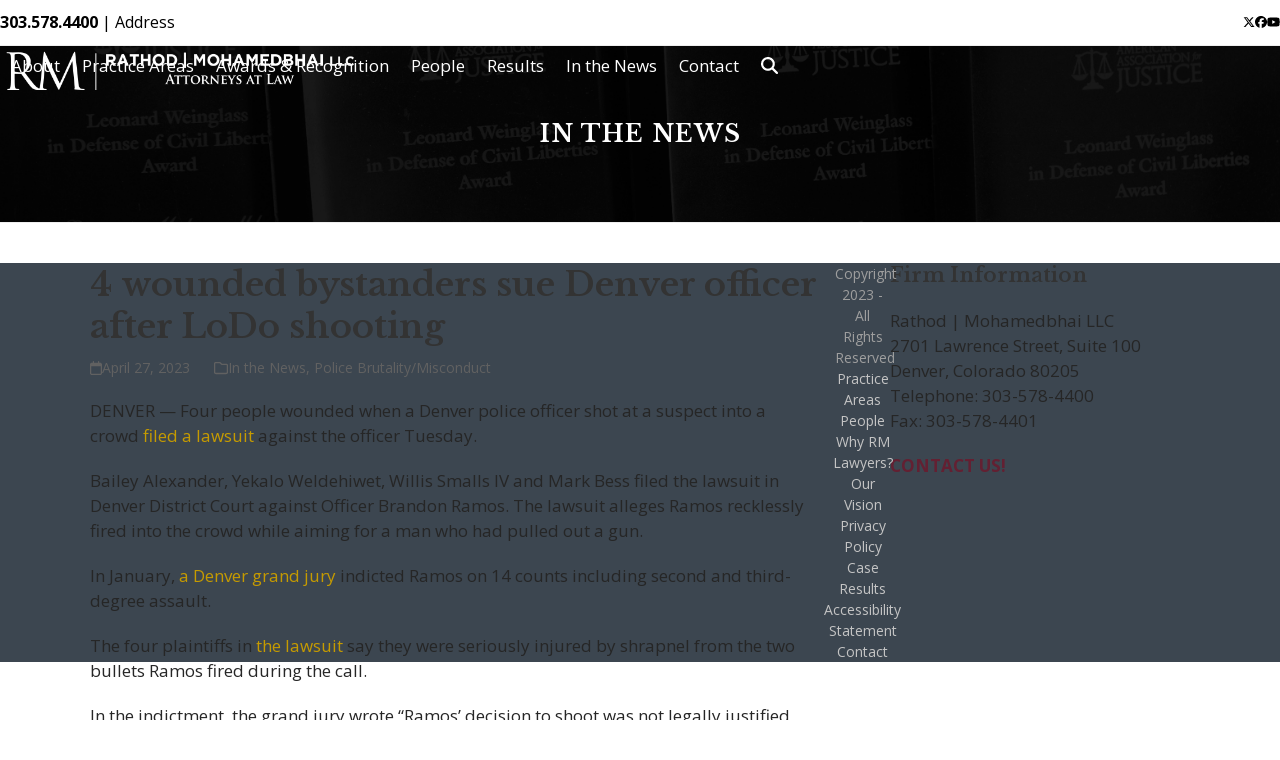

--- FILE ---
content_type: text/html; charset=UTF-8
request_url: https://rmlawyers.com/in-the-news/4-wounded-bystanders-sue-denver-officer-after-lodo-shooting-2/
body_size: 15943
content:
<!DOCTYPE html>
<html lang="en-US" class="wpex-classic-style">
<head>
<meta charset="UTF-8">
<link rel="profile" href="http://gmpg.org/xfn/11">
<title>4 wounded bystanders sue Denver officer after LoDo shooting - RM Lawyers</title>
<meta name='robots' content='max-image-preview:large' />
	<style>img:is([sizes="auto" i], [sizes^="auto," i]) { contain-intrinsic-size: 3000px 1500px }</style>
	<meta name="viewport" content="width=device-width, initial-scale=1">

<!-- This site is optimized with the Yoast SEO Premium plugin v12.9.1 - https://yoast.com/wordpress/plugins/seo/ -->
<meta name="description" content="Bailey Alexander, Yekalo Weldehiwet, Willis Smalls IV and Mark Bess filed the lawsuit in Denver District Court against Officer Brandon Ramos."/>
<meta name="robots" content="max-snippet:-1, max-image-preview:large, max-video-preview:-1"/>
<link rel="canonical" href="https://rmlawyers.com/in-the-news/4-wounded-bystanders-sue-denver-officer-after-lodo-shooting-2/" />
<meta property="og:locale" content="en_US" />
<meta property="og:type" content="article" />
<meta property="og:title" content="4 wounded bystanders sue Denver officer after LoDo shooting - RM Lawyers" />
<meta property="og:description" content="Bailey Alexander, Yekalo Weldehiwet, Willis Smalls IV and Mark Bess filed the lawsuit in Denver District Court against Officer Brandon Ramos." />
<meta property="og:url" content="https://rmlawyers.com/in-the-news/4-wounded-bystanders-sue-denver-officer-after-lodo-shooting-2/" />
<meta property="og:site_name" content="RM Lawyers" />
<meta property="article:section" content="In the News" />
<meta property="article:published_time" content="2023-04-27T16:45:20+00:00" />
<meta property="og:image" content="https://rmlawyers.com/wp-content/uploads/2023/04/Capture-59.png" />
<meta property="og:image:secure_url" content="https://rmlawyers.com/wp-content/uploads/2023/04/Capture-59.png" />
<meta property="og:image:width" content="569" />
<meta property="og:image:height" content="388" />
<meta name="twitter:card" content="summary_large_image" />
<meta name="twitter:description" content="Bailey Alexander, Yekalo Weldehiwet, Willis Smalls IV and Mark Bess filed the lawsuit in Denver District Court against Officer Brandon Ramos." />
<meta name="twitter:title" content="4 wounded bystanders sue Denver officer after LoDo shooting - RM Lawyers" />
<meta name="twitter:image" content="https://rmlawyers.com/wp-content/uploads/2023/04/Capture-59.png" />
<script type='application/ld+json' class='yoast-schema-graph yoast-schema-graph--main'>{"@context":"https://schema.org","@graph":[{"@type":"Organization","@id":"https://rmlawyers.com/#organization","name":"RM Lawyers","url":"https://rmlawyers.com/","sameAs":[],"logo":{"@type":"ImageObject","@id":"https://rmlawyers.com/#logo","url":"https://rmlawyers.com/wp-content/uploads/2020/04/fav.jpg","width":200,"height":200,"caption":"RM Lawyers"},"image":{"@id":"https://rmlawyers.com/#logo"}},{"@type":"WebSite","@id":"https://rmlawyers.com/#website","url":"https://rmlawyers.com/","name":"RM Lawyers","publisher":{"@id":"https://rmlawyers.com/#organization"},"potentialAction":{"@type":"SearchAction","target":"https://rmlawyers.com/?s={search_term_string}","query-input":"required name=search_term_string"}},{"@type":"ImageObject","@id":"https://rmlawyers.com/in-the-news/4-wounded-bystanders-sue-denver-officer-after-lodo-shooting-2/#primaryimage","url":"https://rmlawyers.com/wp-content/uploads/2023/04/Capture-59.png","width":569,"height":388},{"@type":"WebPage","@id":"https://rmlawyers.com/in-the-news/4-wounded-bystanders-sue-denver-officer-after-lodo-shooting-2/#webpage","url":"https://rmlawyers.com/in-the-news/4-wounded-bystanders-sue-denver-officer-after-lodo-shooting-2/","inLanguage":"en-US","name":"4 wounded bystanders sue Denver officer after LoDo shooting - RM Lawyers","isPartOf":{"@id":"https://rmlawyers.com/#website"},"primaryImageOfPage":{"@id":"https://rmlawyers.com/in-the-news/4-wounded-bystanders-sue-denver-officer-after-lodo-shooting-2/#primaryimage"},"datePublished":"2023-04-27T16:45:20+00:00","dateModified":"2023-04-27T16:45:20+00:00","description":"Bailey Alexander, Yekalo Weldehiwet, Willis Smalls IV and Mark Bess filed the lawsuit in Denver District Court against Officer Brandon Ramos.","breadcrumb":{"@id":"https://rmlawyers.com/in-the-news/4-wounded-bystanders-sue-denver-officer-after-lodo-shooting-2/#breadcrumb"}},{"@type":"BreadcrumbList","@id":"https://rmlawyers.com/in-the-news/4-wounded-bystanders-sue-denver-officer-after-lodo-shooting-2/#breadcrumb","itemListElement":[{"@type":"ListItem","position":1,"item":{"@type":"WebPage","@id":"https://rmlawyers.com/","url":"https://rmlawyers.com/","name":"Home"}},{"@type":"ListItem","position":2,"item":{"@type":"WebPage","@id":"https://rmlawyers.com/in-the-news/4-wounded-bystanders-sue-denver-officer-after-lodo-shooting-2/","url":"https://rmlawyers.com/in-the-news/4-wounded-bystanders-sue-denver-officer-after-lodo-shooting-2/","name":"4 wounded bystanders sue Denver officer after LoDo shooting"}}]},{"@type":"Article","@id":"https://rmlawyers.com/in-the-news/4-wounded-bystanders-sue-denver-officer-after-lodo-shooting-2/#article","isPartOf":{"@id":"https://rmlawyers.com/in-the-news/4-wounded-bystanders-sue-denver-officer-after-lodo-shooting-2/#webpage"},"author":{"@id":"https://rmlawyers.com/#/schema/person/9592b791accd30dcd1728c34364c2a66"},"headline":"4 wounded bystanders sue Denver officer after LoDo shooting","datePublished":"2023-04-27T16:45:20+00:00","dateModified":"2023-04-27T16:45:20+00:00","commentCount":0,"mainEntityOfPage":{"@id":"https://rmlawyers.com/in-the-news/4-wounded-bystanders-sue-denver-officer-after-lodo-shooting-2/#webpage"},"publisher":{"@id":"https://rmlawyers.com/#organization"},"image":{"@id":"https://rmlawyers.com/in-the-news/4-wounded-bystanders-sue-denver-officer-after-lodo-shooting-2/#primaryimage"},"articleSection":"In the News,Police Brutality/Misconduct"},{"@type":["Person"],"@id":"https://rmlawyers.com/#/schema/person/9592b791accd30dcd1728c34364c2a66","name":"Carlos Hernandez-Tovar","image":{"@type":"ImageObject","@id":"https://rmlawyers.com/#authorlogo","url":"https://secure.gravatar.com/avatar/a8f9ae1d88913a06d61ead4de93a526593a542afc397d7942d5948fcf54f59d1?s=96&d=mm&r=g","caption":"Carlos Hernandez-Tovar"},"sameAs":[]}]}</script>
<!-- / Yoast SEO Premium plugin. -->

<link rel='dns-prefetch' href='//www.googletagmanager.com' />
<link rel='dns-prefetch' href='//fonts.googleapis.com' />
<link rel="alternate" type="application/rss+xml" title="RM Lawyers &raquo; Feed" href="https://rmlawyers.com/feed/" />
<link rel="alternate" type="application/rss+xml" title="RM Lawyers &raquo; Comments Feed" href="https://rmlawyers.com/comments/feed/" />
<link rel='stylesheet' id='svc-fontawosem-css-css' href='https://rmlawyers.com/wp-content/plugins/all-in-one-carousel/assets/css/font-awesome.min.css?ver=6.8.3' type='text/css' media='all' />
<link rel='stylesheet' id='svc-front-css-css' href='https://rmlawyers.com/wp-content/plugins/all-in-one-carousel/assets/css/front.css?ver=6.8.3' type='text/css' media='all' />
<link rel='stylesheet' id='js_composer_front-css' href='https://rmlawyers.com/wp-content/plugins/js_composer/assets/css/js_composer.min.css?ver=8.4.1' type='text/css' media='all' />
<link rel='stylesheet' id='dashicons-css' href='https://rmlawyers.com/wp-includes/css/dashicons.min.css?ver=6.8.3' type='text/css' media='all' />
<link rel='stylesheet' id='essgrid-blocks-editor-css-css' href='https://rmlawyers.com/wp-content/plugins/essential-grid/admin/includes/builders/gutenberg/build/index.css?ver=1762817683' type='text/css' media='all' />
<link rel='stylesheet' id='contact-form-7-css' href='https://rmlawyers.com/wp-content/plugins/contact-form-7/includes/css/styles.css?ver=6.1.4' type='text/css' media='all' />
<link rel='stylesheet' id='sp-news-public-css' href='https://rmlawyers.com/wp-content/plugins/sp-news-and-widget/assets/css/wpnw-public.css?ver=5.0.6' type='text/css' media='all' />
<link rel='stylesheet' id='wp-components-css' href='https://rmlawyers.com/wp-includes/css/dist/components/style.min.css?ver=6.8.3' type='text/css' media='all' />
<link rel='stylesheet' id='godaddy-styles-css' href='https://rmlawyers.com/wp-content/mu-plugins/vendor/wpex/godaddy-launch/includes/Dependencies/GoDaddy/Styles/build/latest.css?ver=2.0.2' type='text/css' media='all' />
<link rel='stylesheet' id='wpex-google-font-open-sans-css' href='//fonts.googleapis.com/css2?family=Open+Sans:ital,wght@0,100;0,200;0,300;0,400;0,500;0,600;0,700;0,800;0,900;1,100;1,200;1,300;1,400;1,500;1,600;1,700;1,800;1,900&#038;display=swap&#038;subset=latin' type='text/css' media='all' />
<link rel='stylesheet' id='wpex-google-font-libre-baskerville-css' href='//fonts.googleapis.com/css2?family=Libre+Baskerville:ital,wght@0,100;0,200;0,300;0,400;0,500;0,600;0,700;0,800;0,900;1,100;1,200;1,300;1,400;1,500;1,600;1,700;1,800;1,900&#038;display=swap&#038;subset=latin' type='text/css' media='all' />
<link rel='stylesheet' id='wpex-style-css' href='https://rmlawyers.com/wp-content/themes/Total/style.css?ver=6.3' type='text/css' media='all' />
<link rel='stylesheet' id='wpex-mobile-menu-breakpoint-max-css' href='https://rmlawyers.com/wp-content/themes/Total/assets/css/frontend/breakpoints/max.min.css?ver=6.3' type='text/css' media='only screen and (max-width:1150px)' />
<link rel='stylesheet' id='wpex-mobile-menu-breakpoint-min-css' href='https://rmlawyers.com/wp-content/themes/Total/assets/css/frontend/breakpoints/min.min.css?ver=6.3' type='text/css' media='only screen and (min-width:1151px)' />
<link rel='stylesheet' id='vcex-shortcodes-css' href='https://rmlawyers.com/wp-content/themes/Total/assets/css/frontend/vcex-shortcodes.min.css?ver=6.3' type='text/css' media='all' />
<link rel='stylesheet' id='wpex-wpbakery-css' href='https://rmlawyers.com/wp-content/themes/Total/assets/css/frontend/wpbakery.min.css?ver=6.3' type='text/css' media='all' />
<link rel='stylesheet' id='tp-fontello-css' href='https://rmlawyers.com/wp-content/plugins/essential-grid/public/assets/font/fontello/css/fontello.css?ver=3.1.9.4' type='text/css' media='all' />
<link rel='stylesheet' id='esg-plugin-settings-css' href='https://rmlawyers.com/wp-content/plugins/essential-grid/public/assets/css/settings.css?ver=3.1.9.4' type='text/css' media='all' />
<link rel='stylesheet' id='tp-open-sans-css' href='https://fonts.googleapis.com/css?family=Open+Sans%3A300%2C400%2C600%2C700%2C800&#038;ver=1.1.6' type='text/css' media='all' />
<link rel='stylesheet' id='tp-raleway-css' href='https://fonts.googleapis.com/css?family=Raleway%3A100%2C200%2C300%2C400%2C500%2C600%2C700%2C800%2C900&#038;ver=1.1.6' type='text/css' media='all' />
<link rel='stylesheet' id='tp-droid-serif-css' href='https://fonts.googleapis.com/css?family=Droid+Serif%3A400%2C700&#038;ver=1.1.6' type='text/css' media='all' />
<script src="https://rmlawyers.com/wp-includes/js/jquery/jquery.min.js?ver=3.7.1" id="jquery-core-js"></script>
<script src="https://rmlawyers.com/wp-includes/js/jquery/jquery-migrate.min.js?ver=3.4.1" id="jquery-migrate-js"></script>
<script id="wpex-core-js-extra">
var wpex_theme_params = {"selectArrowIcon":"<span class=\"wpex-select-arrow__icon wpex-icon--sm wpex-flex wpex-icon\" aria-hidden=\"true\"><svg viewBox=\"0 0 24 24\" xmlns=\"http:\/\/www.w3.org\/2000\/svg\"><rect fill=\"none\" height=\"24\" width=\"24\"\/><g transform=\"matrix(0, -1, 1, 0, -0.115, 23.885)\"><polygon points=\"17.77,3.77 16,2 6,12 16,22 17.77,20.23 9.54,12\"\/><\/g><\/svg><\/span>","customSelects":".widget_categories form,.widget_archive select,.vcex-form-shortcode select","scrollToHash":"1","localScrollFindLinks":"1","localScrollHighlight":"1","localScrollUpdateHash":"1","scrollToHashTimeout":"500","localScrollTargets":"li.local-scroll a, a.local-scroll, .local-scroll-link, .local-scroll-link > a,.sidr-class-local-scroll-link,li.sidr-class-local-scroll > span > a,li.sidr-class-local-scroll > a","scrollToBehavior":"smooth"};
</script>
<script src="https://rmlawyers.com/wp-content/themes/Total/assets/js/frontend/core.min.js?ver=6.3" id="wpex-core-js" defer data-wp-strategy="defer"></script>
<script id="wpex-inline-js-after">
!function(){const e=document.querySelector("html"),t=()=>{const t=window.innerWidth-document.documentElement.clientWidth;t&&e.style.setProperty("--wpex-scrollbar-width",`${t}px`)};t(),window.addEventListener("resize",(()=>{t()}))}();
</script>
<script src="https://rmlawyers.com/wp-content/themes/Total/assets/js/frontend/search/drop-down.min.js?ver=6.3" id="wpex-search-drop_down-js" defer data-wp-strategy="defer"></script>
<script id="wpex-sticky-topbar-js-extra">
var wpex_sticky_topbar_params = {"breakpoint":"1150"};
</script>
<script src="https://rmlawyers.com/wp-content/themes/Total/assets/js/frontend/sticky/topbar.min.js?ver=6.3" id="wpex-sticky-topbar-js" defer data-wp-strategy="defer"></script>
<script id="wpex-sticky-header-js-extra">
var wpex_sticky_header_params = {"breakpoint":"1151","mobileSupport":"1"};
</script>
<script src="https://rmlawyers.com/wp-content/themes/Total/assets/js/frontend/sticky/header.min.js?ver=6.3" id="wpex-sticky-header-js" defer data-wp-strategy="defer"></script>
<script id="wpex-mobile-menu-sidr-js-extra">
var wpex_mobile_menu_sidr_params = {"breakpoint":"1150","i18n":{"openSubmenu":"Open submenu of %s","closeSubmenu":"Close submenu of %s"},"openSubmenuIcon":"<span class=\"wpex-open-submenu__icon wpex-transition-transform wpex-duration-300 wpex-icon\" aria-hidden=\"true\"><svg xmlns=\"http:\/\/www.w3.org\/2000\/svg\" viewBox=\"0 0 448 512\"><path d=\"M201.4 342.6c12.5 12.5 32.8 12.5 45.3 0l160-160c12.5-12.5 12.5-32.8 0-45.3s-32.8-12.5-45.3 0L224 274.7 86.6 137.4c-12.5-12.5-32.8-12.5-45.3 0s-12.5 32.8 0 45.3l160 160z\"\/><\/svg><\/span>","source":"#site-navigation","side":"right","dark_surface":"1","displace":"","aria_label":"Mobile menu","aria_label_close":"Close mobile menu","class":["wpex-mobile-menu"],"speed":"300"};
</script>
<script src="https://rmlawyers.com/wp-content/themes/Total/assets/js/frontend/mobile-menu/sidr.min.js?ver=6.3" id="wpex-mobile-menu-sidr-js" defer data-wp-strategy="defer"></script>

<!-- Google tag (gtag.js) snippet added by Site Kit -->
<!-- Google Analytics snippet added by Site Kit -->
<script src="https://www.googletagmanager.com/gtag/js?id=GT-WKGRF25M" id="google_gtagjs-js" async></script>
<script id="google_gtagjs-js-after">
window.dataLayer = window.dataLayer || [];function gtag(){dataLayer.push(arguments);}
gtag("set","linker",{"domains":["rmlawyers.com"]});
gtag("js", new Date());
gtag("set", "developer_id.dZTNiMT", true);
gtag("config", "GT-WKGRF25M");
</script>
<script></script><link rel="https://api.w.org/" href="https://rmlawyers.com/wp-json/" /><link rel="alternate" title="JSON" type="application/json" href="https://rmlawyers.com/wp-json/wp/v2/posts/12008" /><link rel="EditURI" type="application/rsd+xml" title="RSD" href="https://rmlawyers.com/xmlrpc.php?rsd" />
<meta name="generator" content="WordPress 6.8.3" />
<link rel='shortlink' href='https://rmlawyers.com/?p=12008' />
<link rel="alternate" title="oEmbed (JSON)" type="application/json+oembed" href="https://rmlawyers.com/wp-json/oembed/1.0/embed?url=https%3A%2F%2Frmlawyers.com%2Fin-the-news%2F4-wounded-bystanders-sue-denver-officer-after-lodo-shooting-2%2F" />
<link rel="alternate" title="oEmbed (XML)" type="text/xml+oembed" href="https://rmlawyers.com/wp-json/oembed/1.0/embed?url=https%3A%2F%2Frmlawyers.com%2Fin-the-news%2F4-wounded-bystanders-sue-denver-officer-after-lodo-shooting-2%2F&#038;format=xml" />
    <style>
	.svc_post_grid_list_container{ display:none;}
	#loader {background-image: url("https://rmlawyers.com/wp-content/plugins/all-in-one-carousel/inc/../addons/carousel/css/loader.GIF");}
	</style>
    
		<!-- GA Google Analytics @ https://m0n.co/ga -->
		<script>
			(function(i,s,o,g,r,a,m){i['GoogleAnalyticsObject']=r;i[r]=i[r]||function(){
			(i[r].q=i[r].q||[]).push(arguments)},i[r].l=1*new Date();a=s.createElement(o),
			m=s.getElementsByTagName(o)[0];a.async=1;a.src=g;m.parentNode.insertBefore(a,m)
			})(window,document,'script','https://www.google-analytics.com/analytics.js','ga');
			ga('create', 'UA-28557056-1', 'auto');
			ga('send', 'pageview');
		</script>

	<meta name="generator" content="Site Kit by Google 1.168.0" /><meta name="description" content="Bailey Alexander, Yekalo Weldehiwet, Willis Smalls IV and Mark Bess filed the lawsuit in Denver District Court against Officer Brandon Ramos.">

        <script type="text/javascript">
            var jQueryMigrateHelperHasSentDowngrade = false;

			window.onerror = function( msg, url, line, col, error ) {
				// Break out early, do not processing if a downgrade reqeust was already sent.
				if ( jQueryMigrateHelperHasSentDowngrade ) {
					return true;
                }

				var xhr = new XMLHttpRequest();
				var nonce = '7530f69e38';
				var jQueryFunctions = [
					'andSelf',
					'browser',
					'live',
					'boxModel',
					'support.boxModel',
					'size',
					'swap',
					'clean',
					'sub',
                ];
				var match_pattern = /\)\.(.+?) is not a function/;
                var erroredFunction = msg.match( match_pattern );

                // If there was no matching functions, do not try to downgrade.
                if ( null === erroredFunction || typeof erroredFunction !== 'object' || typeof erroredFunction[1] === "undefined" || -1 === jQueryFunctions.indexOf( erroredFunction[1] ) ) {
                    return true;
                }

                // Set that we've now attempted a downgrade request.
                jQueryMigrateHelperHasSentDowngrade = true;

				xhr.open( 'POST', 'https://rmlawyers.com/wp-admin/admin-ajax.php' );
				xhr.setRequestHeader( 'Content-Type', 'application/x-www-form-urlencoded' );
				xhr.onload = function () {
					var response,
                        reload = false;

					if ( 200 === xhr.status ) {
                        try {
                        	response = JSON.parse( xhr.response );

                        	reload = response.data.reload;
                        } catch ( e ) {
                        	reload = false;
                        }
                    }

					// Automatically reload the page if a deprecation caused an automatic downgrade, ensure visitors get the best possible experience.
					if ( reload ) {
						location.reload();
                    }
				};

				xhr.send( encodeURI( 'action=jquery-migrate-downgrade-version&_wpnonce=' + nonce ) );

				// Suppress error alerts in older browsers
				return true;
			}
        </script>

		<link rel="icon" href="https://rmlawyers.com/wp-content/uploads/2020/04/fav.jpg" sizes="32x32"><link rel="shortcut icon" href="https://rmlawyers.com/wp-content/uploads/2020/04/fav.jpg"><noscript><style>body:not(.content-full-screen) .wpex-vc-row-stretched[data-vc-full-width-init="false"]{visibility:visible;}</style></noscript><script>function setREVStartSize(e){
			//window.requestAnimationFrame(function() {
				window.RSIW = window.RSIW===undefined ? window.innerWidth : window.RSIW;
				window.RSIH = window.RSIH===undefined ? window.innerHeight : window.RSIH;
				try {
					var pw = document.getElementById(e.c).parentNode.offsetWidth,
						newh;
					pw = pw===0 || isNaN(pw) || (e.l=="fullwidth" || e.layout=="fullwidth") ? window.RSIW : pw;
					e.tabw = e.tabw===undefined ? 0 : parseInt(e.tabw);
					e.thumbw = e.thumbw===undefined ? 0 : parseInt(e.thumbw);
					e.tabh = e.tabh===undefined ? 0 : parseInt(e.tabh);
					e.thumbh = e.thumbh===undefined ? 0 : parseInt(e.thumbh);
					e.tabhide = e.tabhide===undefined ? 0 : parseInt(e.tabhide);
					e.thumbhide = e.thumbhide===undefined ? 0 : parseInt(e.thumbhide);
					e.mh = e.mh===undefined || e.mh=="" || e.mh==="auto" ? 0 : parseInt(e.mh,0);
					if(e.layout==="fullscreen" || e.l==="fullscreen")
						newh = Math.max(e.mh,window.RSIH);
					else{
						e.gw = Array.isArray(e.gw) ? e.gw : [e.gw];
						for (var i in e.rl) if (e.gw[i]===undefined || e.gw[i]===0) e.gw[i] = e.gw[i-1];
						e.gh = e.el===undefined || e.el==="" || (Array.isArray(e.el) && e.el.length==0)? e.gh : e.el;
						e.gh = Array.isArray(e.gh) ? e.gh : [e.gh];
						for (var i in e.rl) if (e.gh[i]===undefined || e.gh[i]===0) e.gh[i] = e.gh[i-1];
											
						var nl = new Array(e.rl.length),
							ix = 0,
							sl;
						e.tabw = e.tabhide>=pw ? 0 : e.tabw;
						e.thumbw = e.thumbhide>=pw ? 0 : e.thumbw;
						e.tabh = e.tabhide>=pw ? 0 : e.tabh;
						e.thumbh = e.thumbhide>=pw ? 0 : e.thumbh;
						for (var i in e.rl) nl[i] = e.rl[i]<window.RSIW ? 0 : e.rl[i];
						sl = nl[0];
						for (var i in nl) if (sl>nl[i] && nl[i]>0) { sl = nl[i]; ix=i;}
						var m = pw>(e.gw[ix]+e.tabw+e.thumbw) ? 1 : (pw-(e.tabw+e.thumbw)) / (e.gw[ix]);
						newh =  (e.gh[ix] * m) + (e.tabh + e.thumbh);
					}
					var el = document.getElementById(e.c);
					if (el!==null && el) el.style.height = newh+"px";
					el = document.getElementById(e.c+"_wrapper");
					if (el!==null && el) {
						el.style.height = newh+"px";
						el.style.display = "block";
					}
				} catch(e){
					console.log("Failure at Presize of Slider:" + e)
				}
			//});
		  };</script>
		<style id="wp-custom-css">
			/*ACCENT COLOR*//*ACCENT COLOR*/.wpex-carousel-woocommerce .wpex-carousel-entry-details,a,.wpex-accent-color,#site-navigation .dropdown-menu a:hover,#site-navigation .dropdown-menu &gt;.current-menu-item &gt;a,#site-navigation .dropdown-menu &gt;.current-menu-parent &gt;a,h1 a:hover,h2 a:hover,a:hover h2,h3 a:hover,h4 a:hover,h5 a:hover,h6 a:hover,.entry-title a:hover,.modern-menu-widget a:hover,.theme-button.outline,.theme-button.clean{color:#baa786}.vcex-skillbar-bar,.vcex-icon-box.style-five.link-wrap:hover,.vcex-icon-box.style-four.link-wrap:hover,.vcex-recent-news-date span.month,.vcex-pricing.featured .vcex-pricing-header,.vcex-testimonials-fullslider .sp-button:hover,.vcex-testimonials-fullslider .sp-selected-button,.vcex-social-links a:hover,.vcex-testimonials-fullslider.light-skin .sp-button:hover,.vcex-testimonials-fullslider.light-skin .sp-selected-button,.vcex-divider-dots span,.vcex-testimonials-fullslider .sp-button.sp-selected-button,.vcex-testimonials-fullslider .sp-button:hover,.wpex-accent-bg,.background-highlight,input[type="submit"],.theme-button,button,.theme-button.outline:hover,.active .theme-button,.theme-button.active,#main .tagcloud a:hover,.post-tags a:hover,.wpex-carousel .owl-dot.active,.navbar-style-one .menu-button &gt;a &gt;span.link-inner,.wpex-carousel .owl-prev,.wpex-carousel .owl-next,body #header-two-search #header-two-search-submit,.theme-button:hover,.modern-menu-widget li.current-menu-item a,#sidebar .widget_nav_menu .current-menu-item &gt;a,#wp-calendar caption,#site-scroll-top:hover,input[type="submit"]:hover,button:hover,.wpex-carousel .owl-prev:hover,.wpex-carousel .owl-next:hover,#site-navigation .menu-button &gt;a &gt;span.link-inner,#site-navigation .menu-button &gt;a &gt;span.link-inner:hover,.navbar-style-six .dropdown-menu &gt;.current-menu-item &gt;a,.navbar-style-six .dropdown-menu &gt;.current-menu-parent &gt;a{background-color:#baa786}.vcex-heading-bottom-border-w-color .vcex-heading-inner{border-bottom-color:#baa786}.wpb_tabs.tab-style-alternative-two .wpb_tabs_nav li.ui-tabs-active a{border-bottom-color:#baa786}.theme-button.outline{border-color:#baa786}#searchform-dropdown{border-color:#baa786}.toggle-bar-btn:hover{border-top-color:#baa786;border-right-color:#baa786}body #site-navigation-wrap.nav-dropdown-top-border .dropdown-menu &gt;li &gt;ul{border-top-color:#baa786}.theme-heading.border-w-color span.text{border-bottom-color:#baa786}/*TYPOGRAPHY*/body{font-family:"Open Sans";color:#5b5b5b}#site-logo a.site-logo-text{font-family:"Libre Baskerville";font-weight:400;color:#ffffff}#top-bar-content{font-size:13px}#site-navigation .dropdown-menu a{font-family:"Libre Baskerville"}.page-header .page-header-title{font-weight:600;font-size:16px;letter-spacing:1px;text-transform:uppercase}.site-breadcrumbs{font-size:11px}h1,h2,h3,h4,h5,h6,.theme-heading,.page-header-title,.heading-typography,.widget-title,.wpex-widget-recent-posts-title,.comment-reply-title,.vcex-heading,.entry-title,.sidebar-box .widget-title,.search-entry h2{font-family:"Libre Baskerville";color:#333333}.theme-heading{margin:0 0 30px}.entry h2{font-family:"Libre Baskerville"}.entry h3{font-family:"Libre Baskerville"}.footer-widget .widget-title{font-family:"Libre Baskerville"}/*ADVANCED STYLING CSS*/.is-sticky #site-header{border-color:transparent}/* Make topbar social icons smaller */#top-bar-social a.wpex-social-btn{font-size:12px;}/* Tweak topbar social icon hover */#top-bar-social a.wpex-social-btn:hover{background:#000;opacity:0.6;}		</style>
		<noscript><style> .wpb_animate_when_almost_visible { opacity: 1; }</style></noscript><style data-type="wpex-css" id="wpex-css">:root{--wpex-term-1396-color:#8224e3;}.has-term-1396-color{color:var(--wpex-term-1396-color)!important;}.has-term-1396-background-color{background-color:var(--wpex-term-1396-color)!important;}/*TYPOGRAPHY*/body{font-family:'Open Sans',sans-serif;font-size:17px;color:#262626;}#site-logo .site-logo-text{font-family:'Libre Baskerville';font-weight:400;}#top-bar-content{font-size:16px;}.header-aside-content{font-family:'Libre Baskerville';}.main-navigation-ul .link-inner{font-family:'Open Sans',sans-serif;font-size:17px;}.page-header .page-header-title{font-weight:600;font-size:24px;letter-spacing:1px;text-transform:uppercase;}:root{--wpex-heading-font-family:'Libre Baskerville';--wpex-heading-color:#333333;}.theme-heading{margin:0 0 30px;}h2,.wpex-h2{font-family:'Libre Baskerville';}h3,.wpex-h3{font-family:'Libre Baskerville';}/*ADVANCED STYLING CSS*/.page-header.has-bg-image{background-image:url(https://rmlawyers.com/wp-content/uploads/2019/07/AwardsPlates3.jpg);}/*CUSTOMIZER STYLING*/:root{--wpex-accent:#c8ac48;--wpex-accent-alt:#c8ac48;--wpex-link-color:#c69b00;--wpex-hover-heading-link-color:#c69b00;--wpex-hover-link-color:#c69b00;--wpex-btn-padding:10px 30px 10px 30px;--wpex-btn-border-radius:0px;--wpex-btn-bg:#021d4a;--wpex-hover-btn-bg:#c8ac48;--wpex-site-logo-color:#ffffff;--wpex-hover-site-logo-color:#f4f4f4;--wpex-vc-column-inner-margin-bottom:40px;}.page-header.wpex-supports-mods{padding-block-start:73px;padding-block-end:73px;}.page-header.wpex-supports-mods .page-header-title{color:#ffffff;}.site-breadcrumbs a{color:#333333;}.site-breadcrumbs a:hover{color:#333333;}:root,.site-boxed.wpex-responsive #wrap{--wpex-container-width:1100px;}#top-bar-wrap{background-color:#ffffff;border-color:#ffffff;}.wpex-top-bar-sticky{background-color:#ffffff;}#top-bar{color:#000000;--wpex-text-2:#000000;--wpex-text-3:#000000;--wpex-text-4:#000000;--wpex-link-color:#000000;--wpex-hover-link-color:#000000;padding-block-start:10px;padding-block-end:10px;}#site-header{--wpex-site-header-bg-color:#3c4650;}#site-logo-fa-icon{color:#baa786;}#site-navigation-wrap{--wpex-main-nav-link-color:#ffffff;--wpex-hover-main-nav-link-color:#ffffff;--wpex-active-main-nav-link-color:#ffffff;--wpex-hover-main-nav-link-color:#baa786;--wpex-active-main-nav-link-color:#baa786;--wpex-dropmenu-bg:#262626;--wpex-dropmenu-caret-bg:#262626;--wpex-dropmenu-link-color:#aaaaaa;--wpex-hover-dropmenu-link-color:#ffffff;--wpex-hover-dropmenu-link-bg:#333333;}#mobile-menu{--wpex-link-color:#eeeeee;--wpex-hover-link-color:#eeeeee;--wpex-hover-link-color:#ffffff;}.mobile-toggle-nav{color:#ffffff;--wpex-link-color:#ffffff;--wpex-hover-link-color:#ffffff;}#sidebar{--wpex-link-color:#632032;--wpex-hover-link-color:#632032;--wpex-widget-link-color:#632032;--wpex-hover-link-color:#c8ac48;--wpex-hover-widget-link-color:#c8ac48;}#footer-bottom{background-color:#3c4650;--wpex-link-color:#c4c4c4;--wpex-hover-link-color:#c4c4c4;--wpex-hover-link-color:#baa786;}@media only screen and (min-width:960px){#site-logo .logo-img{max-width:60%;}}@media only screen and (max-width:767px){#site-logo .logo-img{max-width:80%;}}</style>				<style type="text/css" id="c4wp-checkout-css">
					.woocommerce-checkout .c4wp_captcha_field {
						margin-bottom: 10px;
						margin-top: 15px;
						position: relative;
						display: inline-block;
					}
				</style>
							<style type="text/css" id="c4wp-v3-lp-form-css">
				.login #login, .login #lostpasswordform {
					min-width: 350px !important;
				}
				.wpforms-field-c4wp iframe {
					width: 100% !important;
				}
			</style>
			</head>

<body class="wp-singular post-template-default single single-post postid-12008 single-format-standard wp-custom-logo wp-embed-responsive wp-theme-Total wpex-theme wpex-responsive full-width-main-layout no-composer wpex-live-site site-full-width content-right-sidebar has-sidebar has-topbar post-in-category-in-the-news post-in-category-police-brutalitymisconduct sidebar-widget-icons hasnt-overlay-header has-mobile-menu wpex-mobile-toggle-menu-icon_buttons wpex-no-js wpb-js-composer js-comp-ver-8.4.1 vc_responsive">

	
<a href="#content" class="skip-to-content">Skip to content</a>

	
	<span data-ls_id="#site_top" tabindex="-1"></span>
	<div id="outer-wrap" class="wpex-overflow-clip">
		
		
		
		<div id="wrap" class="wpex-clr">

			

	
		<div id="top-bar-wrap" class="top-bar-full-width wpex-top-bar-sticky wpex-z-sticky wpex-surface-1 wpex-border-b wpex-border-main wpex-border-solid wpex-text-sm wpex-print-hidden">

			<div id="top-bar" class="container wpex-relative wpex-py-15 wpex-md-flex wpex-justify-between wpex-items-center wpex-text-center wpex-md-text-initial">
	<div id="top-bar-content" class="has-content top-bar-left wpex-clr"><b style="text-decoration: none;color: black">303.578.4400</b> | <a style="text-decoration: none !important;color: black" href="https://www.google.com/maps/place/Rathod+Mohamedbhai+LLC/@39.759475,-104.9853297,17z/data=!3m1!4b1!4m5!3m4!1s0x876c78c4f0d2dc15:0x78e6bebb9de0cd9e!8m2!3d39.759475!4d-104.983141">Address</a></div>


<div id="top-bar-social" class="top-bar-right wpex-mt-10 wpex-md-mt-0 social-style-default"><ul id="top-bar-social-list" class="wpex-inline-flex wpex-flex-wrap wpex-gap-y-5 wpex-list-none wpex-m-0 wpex-last-mr-0 wpex-gap-x-15 wpex-justify-center wpex-md-justify-start"><li class="top-bar-social-list__item"><a href="https://twitter.com/RMLawyersLLC" target="_blank" class="top-bar-social-list__link wpex-twitter wpex-social-btn wpex-social-btn-no-style" rel="noopener noreferrer"><span class="wpex-icon" aria-hidden="true"><svg xmlns="http://www.w3.org/2000/svg" viewBox="0 0 512 512"><path d="M389.2 48h70.6L305.6 224.2 487 464H345L233.7 318.6 106.5 464H35.8L200.7 275.5 26.8 48H172.4L272.9 180.9 389.2 48zM364.4 421.8h39.1L151.1 88h-42L364.4 421.8z"/></svg></span><span class="screen-reader-text">Twitter</span></a></li><li class="top-bar-social-list__item"><a href="https://www.facebook.com/rmlawyers/" target="_blank" class="top-bar-social-list__link wpex-facebook wpex-social-btn wpex-social-btn-no-style" rel="noopener noreferrer"><span class="wpex-icon" aria-hidden="true"><svg xmlns="http://www.w3.org/2000/svg" viewBox="0 0 512 512"><path d="M512 256C512 114.6 397.4 0 256 0S0 114.6 0 256C0 376 82.7 476.8 194.2 504.5V334.2H141.4V256h52.8V222.3c0-87.1 39.4-127.5 125-127.5c16.2 0 44.2 3.2 55.7 6.4V172c-6-.6-16.5-1-29.6-1c-42 0-58.2 15.9-58.2 57.2V256h83.6l-14.4 78.2H287V510.1C413.8 494.8 512 386.9 512 256h0z"/></svg></span><span class="screen-reader-text">Facebook</span></a></li><li class="top-bar-social-list__item"><a href="https://www.youtube.com/channel/UC7b9U5FJFvUJ-zN7QXv9zjA" target="_blank" class="top-bar-social-list__link wpex-youtube wpex-social-btn wpex-social-btn-no-style" rel="noopener noreferrer"><span class="wpex-icon" aria-hidden="true"><svg xmlns="http://www.w3.org/2000/svg" viewBox="0 0 576 512"><path d="M549.7 124.1c-6.3-23.7-24.8-42.3-48.3-48.6C458.8 64 288 64 288 64S117.2 64 74.6 75.5c-23.5 6.3-42 24.9-48.3 48.6-11.4 42.9-11.4 132.3-11.4 132.3s0 89.4 11.4 132.3c6.3 23.7 24.8 41.5 48.3 47.8C117.2 448 288 448 288 448s170.8 0 213.4-11.5c23.5-6.3 42-24.2 48.3-47.8 11.4-42.9 11.4-132.3 11.4-132.3s0-89.4-11.4-132.3zm-317.5 213.5V175.2l142.7 81.2-142.7 81.2z"/></svg></span><span class="screen-reader-text">YouTube</span></a></li></ul></div></div>

		</div>

	
<div id="site-header-sticky-wrapper" class="wpex-sticky-header-holder not-sticky wpex-print-hidden">	<header id="site-header" class="header-one wpex-z-sticky header-full-width wpex-dropdown-style-minimal-sq fixed-scroll has-sticky-dropshadow custom-bg dyn-styles wpex-print-hidden wpex-relative wpex-clr">
				<div id="site-header-inner" class="header-one-inner header-padding container wpex-relative wpex-h-100 wpex-py-30 wpex-clr">
<div id="site-logo" class="site-branding header-one-logo logo-padding wpex-flex wpex-items-center wpex-float-left wpex-h-100">
	<div id="site-logo-inner" ><a id="site-logo-link" href="https://rmlawyers.com/" rel="home" class="main-logo"><img src="https://rmlawyers.com/wp-content/uploads/2018/02/logo-1.png" alt="RM Lawyers" class="logo-img wpex-h-auto wpex-max-w-100 wpex-align-middle" width="600" height="81" data-no-retina data-skip-lazy fetchpriority="high"></a></div>

</div>

<div id="site-navigation-wrap" class="navbar-style-one navbar-fixed-height wpex-flush-dropdowns wpex-stretch-megamenus hide-at-mm-breakpoint wpex-clr wpex-print-hidden">
	<nav id="site-navigation" class="navigation main-navigation main-navigation-one wpex-clr" aria-label="Main menu"><ul id="menu-original-main-menu" class="main-navigation-ul dropdown-menu wpex-dropdown-menu wpex-dropdown-menu--onhover"><li id="menu-item-5149" class="menu-item menu-item-type-custom menu-item-object-custom menu-item-has-children menu-item-5149 dropdown"><a><span class="link-inner">About</span></a>
<ul class="sub-menu">
	<li id="menu-item-5108" class="menu-item menu-item-type-post_type menu-item-object-page menu-item-5108"><a href="https://rmlawyers.com/civil-rights-lawyers/"><span class="link-inner">Our Vision</span></a></li>
	<li id="menu-item-4189" class="menu-item menu-item-type-post_type menu-item-object-page menu-item-4189"><a href="https://rmlawyers.com/why-rm-lawyers/"><span class="link-inner">Why RM Lawyers?</span></a></li>
	<li id="menu-item-5113" class="menu-item menu-item-type-post_type menu-item-object-page menu-item-5113"><a href="https://rmlawyers.com/publications/"><span class="link-inner">Publications</span></a></li>
	<li id="menu-item-6286" class="menu-item menu-item-type-post_type menu-item-object-page menu-item-6286"><a href="https://rmlawyers.com/employment-education-civil-rights-cases/"><span class="link-inner">Meet Some of Our Clients</span></a></li>
	<li id="menu-item-14587" class="menu-item menu-item-type-post_type menu-item-object-page menu-item-14587"><a href="https://rmlawyers.com/fellowship-program/"><span class="link-inner">Fellowship Program</span></a></li>
</ul>
</li>
<li id="menu-item-5109" class="menu-item menu-item-type-post_type menu-item-object-page menu-item-has-children menu-item-5109 dropdown"><a href="https://rmlawyers.com/trial-lawyers/"><span class="link-inner">Practice Areas</span></a>
<ul class="sub-menu">
	<li id="menu-item-6169" class="menu-item menu-item-type-post_type menu-item-object-page menu-item-6169"><a href="https://rmlawyers.com/trial-lawyers/civil-rights-attorneys/"><span class="link-inner">Civil Rights</span></a></li>
	<li id="menu-item-12879" class="menu-item menu-item-type-post_type menu-item-object-page menu-item-12879"><a href="https://rmlawyers.com/trial-lawyers/defamation-attorneys/"><span class="link-inner">Defamation</span></a></li>
	<li id="menu-item-6168" class="menu-item menu-item-type-post_type menu-item-object-page menu-item-6168"><a href="https://rmlawyers.com/trial-lawyers/education-attorneys/"><span class="link-inner">Education Law</span></a></li>
	<li id="menu-item-6173" class="menu-item menu-item-type-post_type menu-item-object-page menu-item-6173"><a href="https://rmlawyers.com/trial-lawyers/employment-attorneys/"><span class="link-inner">Employment Law</span></a></li>
	<li id="menu-item-6170" class="menu-item menu-item-type-post_type menu-item-object-page menu-item-6170"><a href="https://rmlawyers.com/trial-lawyers/wrongful-death-attorneys/"><span class="link-inner">Wrongful Death</span></a></li>
	<li id="menu-item-7129" class="menu-item menu-item-type-post_type menu-item-object-page menu-item-7129"><a href="https://rmlawyers.com/trial-lawyers/sexual-harassment-attorneys/"><span class="link-inner">Sexual Assault and Harassment</span></a></li>
	<li id="menu-item-18508" class="menu-item menu-item-type-post_type menu-item-object-page menu-item-18508"><a href="https://rmlawyers.com/trial-lawyers/fairhousing-attorneys/"><span class="link-inner">Fair Housing Law</span></a></li>
</ul>
</li>
<li id="menu-item-5151" class="menu-item menu-item-type-post_type menu-item-object-page menu-item-5151"><a href="https://rmlawyers.com/award-winning-attorneys/"><span class="link-inner">Awards &#038; Recognition</span></a></li>
<li id="menu-item-5111" class="menu-item menu-item-type-post_type menu-item-object-page menu-item-5111"><a href="https://rmlawyers.com/employment-education-civil-rights-attorneys/"><span class="link-inner">People</span></a></li>
<li id="menu-item-5103" class="menu-item menu-item-type-post_type menu-item-object-page menu-item-5103"><a href="https://rmlawyers.com/case-results-chronological/"><span class="link-inner">Results</span></a></li>
<li id="menu-item-4275" class="menu-item menu-item-type-post_type menu-item-object-page menu-item-4275"><a href="https://rmlawyers.com/in-the-news/"><span class="link-inner">In the News</span></a></li>
<li id="menu-item-4171" class="menu-item menu-item-type-post_type menu-item-object-page menu-item-4171"><a href="https://rmlawyers.com/contact/"><span class="link-inner">Contact</span></a></li>
<li class="search-toggle-li menu-item wpex-menu-extra no-icon-margin"><a href="#" class="site-search-toggle search-dropdown-toggle" role="button" aria-expanded="false" aria-controls="searchform-dropdown" aria-label="Search"><span class="link-inner"><span class="wpex-menu-search-text wpex-hidden">Search</span><span class="wpex-menu-search-icon wpex-icon" aria-hidden="true"><svg xmlns="http://www.w3.org/2000/svg" viewBox="0 0 512 512"><path d="M416 208c0 45.9-14.9 88.3-40 122.7L502.6 457.4c12.5 12.5 12.5 32.8 0 45.3s-32.8 12.5-45.3 0L330.7 376c-34.4 25.2-76.8 40-122.7 40C93.1 416 0 322.9 0 208S93.1 0 208 0S416 93.1 416 208zM208 352a144 144 0 1 0 0-288 144 144 0 1 0 0 288z"/></svg></span></span></a></li></ul></nav>
</div>


<div id="mobile-menu" class="wpex-mobile-menu-toggle show-at-mm-breakpoint wpex-flex wpex-items-center wpex-absolute wpex-top-50 -wpex-translate-y-50 wpex-right-0">
	<div class="wpex-inline-flex wpex-items-center">
						<a href="#" class="mobile-menu-toggle" role="button" aria-expanded="false"><span class="mobile-menu-toggle__icon wpex-flex"><span class="wpex-hamburger-icon wpex-hamburger-icon--inactive wpex-hamburger-icon--animate" aria-hidden="true"><span></span></span></span><span class="screen-reader-text" data-open-text>Open mobile menu</span><span class="screen-reader-text" data-open-text>Close mobile menu</span></a>			</div>
</div>
<div id="searchform-dropdown" class="header-searchform-wrap header-drop-widget header-drop-widget--colored-top-border wpex-invisible wpex-opacity-0 wpex-absolute wpex-transition-all wpex-duration-200 wpex-translate-Z-0 wpex-text-initial wpex-z-dropdown wpex-top-100 wpex-right-0 wpex-surface-1 wpex-text-2 wpex-p-15">
<form role="search" method="get" class="searchform searchform--header-dropdown wpex-flex" action="https://rmlawyers.com/" autocomplete="off">
	<label for="searchform-input-694b63c79a936" class="searchform-label screen-reader-text">Search</label>
	<input id="searchform-input-694b63c79a936" type="search" class="searchform-input wpex-block wpex-border-0 wpex-outline-0 wpex-w-100 wpex-h-auto wpex-leading-relaxed wpex-rounded-0 wpex-text-2 wpex-surface-2 wpex-p-10 wpex-text-1em wpex-unstyled-input" name="s" placeholder="Search" required>
			<button type="submit" class="searchform-submit wpex-hidden wpex-rounded-0 wpex-py-10 wpex-px-15" aria-label="Submit search"><span class="wpex-icon" aria-hidden="true"><svg xmlns="http://www.w3.org/2000/svg" viewBox="0 0 512 512"><path d="M416 208c0 45.9-14.9 88.3-40 122.7L502.6 457.4c12.5 12.5 12.5 32.8 0 45.3s-32.8 12.5-45.3 0L330.7 376c-34.4 25.2-76.8 40-122.7 40C93.1 416 0 322.9 0 208S93.1 0 208 0S416 93.1 416 208zM208 352a144 144 0 1 0 0-288 144 144 0 1 0 0 288z"/></svg></span></button>
</form>
</div>
</div>
			</header>
</div>
			
			<main id="main" class="site-main wpex-clr">

				
<header class="page-header centered-page-header has-bg-image bg-cover wpex-bg-cover wpex-bg-center wpex-bg-no-repeat wpex-relative wpex-mb-40 wpex-surface-2 wpex-py-30 wpex-border-t wpex-border-b wpex-border-solid wpex-border-surface-3 wpex-text-2 wpex-text-center wpex-supports-mods">

	
	<div class="page-header-inner container">
<div class="page-header-content">

<span class="page-header-title wpex-block wpex-m-0 wpex-text-5xl">

	<span>In the News</span>

</span>

</div></div>

	
</header>


<div id="content-wrap"  class="container wpex-clr">

	
	<div id="primary" class="content-area wpex-clr">

		
		<div id="content" class="site-content wpex-clr">

			
			
<article id="single-blocks" class="single-blog-article wpex-first-mt-0 wpex-clr">
<header class="single-blog-header wpex-mb-10">
	<h1 class="single-post-title entry-title wpex-m-0 wpex-text-3xl">4 wounded bystanders sue Denver officer after LoDo shooting</h1>
</header>
<ul class="meta wpex-text-sm wpex-text-3 wpex-mb-20 wpex-last-mr-0">    <li class="meta-date"><span class="meta-icon wpex-icon" aria-hidden="true"><svg xmlns="http://www.w3.org/2000/svg" viewBox="0 0 448 512"><path d="M152 24c0-13.3-10.7-24-24-24s-24 10.7-24 24V64H64C28.7 64 0 92.7 0 128v16 48V448c0 35.3 28.7 64 64 64H384c35.3 0 64-28.7 64-64V192 144 128c0-35.3-28.7-64-64-64H344V24c0-13.3-10.7-24-24-24s-24 10.7-24 24V64H152V24zM48 192H400V448c0 8.8-7.2 16-16 16H64c-8.8 0-16-7.2-16-16V192z"/></svg></span><time class="updated" datetime="2023-04-27">April 27, 2023</time></li>
<li class="meta-category"><span class="meta-icon wpex-icon" aria-hidden="true"><svg xmlns="http://www.w3.org/2000/svg" viewBox="0 0 512 512"><path d="M0 96C0 60.7 28.7 32 64 32H196.1c19.1 0 37.4 7.6 50.9 21.1L289.9 96H448c35.3 0 64 28.7 64 64V416c0 35.3-28.7 64-64 64H64c-35.3 0-64-28.7-64-64V96zM64 80c-8.8 0-16 7.2-16 16V416c0 8.8 7.2 16 16 16H448c8.8 0 16-7.2 16-16V160c0-8.8-7.2-16-16-16H286.6c-10.6 0-20.8-4.2-28.3-11.7L213.1 87c-4.5-4.5-10.6-7-17-7H64z"/></svg></span><span><a class="term-11" href="https://rmlawyers.com/category/in-the-news/">In the News</a>, <a class="term-12" href="https://rmlawyers.com/category/police-brutalitymisconduct/">Police Brutality/Misconduct</a></span></li></ul>

<div class="single-blog-content single-content entry wpex-mt-20 wpex-mb-40 wpex-clr"><div class="article__section article__section_type_text utility__text">
<p>DENVER — Four people wounded when a Denver police officer shot at a suspect into a crowd <a href="https://drive.google.com/file/d/12Xtjfxev-UNGFBZ39hF-ExjXiSHpGtUP/view?usp=share_link">filed a lawsuit</a> against the officer Tuesday.</p>
</div>
<div class="article__section article__section_type_text utility__text">
<p>Bailey Alexander, Yekalo Weldehiwet, Willis Smalls IV and Mark Bess filed the lawsuit in Denver District Court against Officer Brandon Ramos. The lawsuit alleges Ramos recklessly fired into the crowd while aiming for a man who had pulled out a gun.</p>
</div>
<div class="article__section article__section_type_text utility__text">
<p>In January, <a href="https://www.9news.com/article/news/crime/denver-lodo-shooting-officer-indictment/73-df7d6b74-ec4d-4d9a-bff5-8397a68b677a">a Denver grand jury</a> indicted Ramos on 14 counts including second and third-degree assault.</p>
</div>
<div class="article__section article__section_type_text utility__text">
<p>The four plaintiffs in <a href="https://drive.google.com/file/d/12Xtjfxev-UNGFBZ39hF-ExjXiSHpGtUP/view?usp=share_link">the lawsuit</a> say they were seriously injured by shrapnel from the two bullets Ramos fired during the call.</p>
</div>
<div class="article__section article__section_type_text utility__text">
<p>In the indictment, the grand jury wrote “Ramos’ decision to shoot was not legally justified because it was reckless, unreasonable and unnecessary.&#8221;</p>
</div>
<div class="article__section article__section_type_text utility__text">
<p>Bailey Alexander, who was out that night visiting her favorite food truck, was shot in the right shoulder and upper right arm, according to the lawsuit. According to the suit, the same shot that likely injured Alexander struck and shattered Yekalo Weldehiwet’s humerus. Weldehiwet’s injury required surgery and several metal plates. Weldehiwet was on a date with his long-term girlfriend.</p>
</div>
<div class="article__section article__section_type_text utility__text">
<p>Willis Smalls was hit on the side of his left foot either by a ricochet or a bullet, according to the lawsuit. Mark Bess was hit in the chest causing a burn. He has seen a chiropractor since the shooting because of the force of the bullet. Smalls and Bess were out that night bar hopping and socializing with friends, according to the lawsuit.</p>
</div>
<div class="article__section article__section_type_text utility__text">
<p>The lawsuit doesn’t specify demands for damages.</p>
</div>
<div class="article__section article__section_type_text utility__text">
<p><em>This story will be updated.</em></p>
<p>To view this article in its entirety, visit <a href="https://www.9news.com/article/news/local/4-wounded-bystanders-sue-denver-officer-lodo-shooting/73-1851e8b0-8068-4a51-97ab-35334a9db638">www.9news.com</a>.</p>
</div>
</div>


		<div class="wpex-social-share style-flat position-horizontal wpex-mx-auto wpex-mb-40 wpex-print-hidden" data-target="_blank" data-source="https%3A%2F%2Frmlawyers.com%2F" data-url="https%3A%2F%2Frmlawyers.com%2Fin-the-news%2F4-wounded-bystanders-sue-denver-officer-after-lodo-shooting-2%2F" data-title="4 wounded bystanders sue Denver officer after LoDo shooting" data-image="https%3A%2F%2Frmlawyers.com%2Fwp-content%2Fuploads%2F2023%2F04%2FCapture-59.png" data-summary="DENVER%20%E2%80%94%20Four%20people%20wounded%20when%20a%20Denver%20police%20officer%20shot%20at%20a%20suspect%20into%20a%20crowd%C2%A0filed%20a%20lawsuit%C2%A0against%20the%20officer%20Tuesday.%20Bailey%20Alexander%2C%20Yekalo%20Weldehiwet%2C%20Willis%20Smalls%20IV%20and" data-email-subject="I wanted you to see this link" data-email-body="I wanted you to see this link https%3A%2F%2Frmlawyers.com%2Fin-the-news%2F4-wounded-bystanders-sue-denver-officer-after-lodo-shooting-2%2F">

			
			
	<ul class="wpex-social-share__list wpex-m-0 wpex-p-0 wpex-list-none wpex-flex wpex-flex-wrap wpex-gap-5">			<li class="wpex-social-share__item wpex-m-0 wpex-p-0 wpex-inline-block">
									<a href="#" role="button" class="wpex-social-share__link wpex-social-share__link--twitter wpex-twitter wpex-flex wpex-items-center wpex-justify-center wpex-no-underline wpex-gap-10 wpex-duration-150 wpex-transition-colors wpex-social-bg" aria-label="Post on X">
				<span class="wpex-social-share__icon"><span class="wpex-icon" aria-hidden="true"><svg xmlns="http://www.w3.org/2000/svg" viewBox="0 0 512 512"><path d="M389.2 48h70.6L305.6 224.2 487 464H345L233.7 318.6 106.5 464H35.8L200.7 275.5 26.8 48H172.4L272.9 180.9 389.2 48zM364.4 421.8h39.1L151.1 88h-42L364.4 421.8z"/></svg></span></span>						<span class="wpex-social-share__label wpex-label">Twitter</span>
									</a>
			</li>
					<li class="wpex-social-share__item wpex-m-0 wpex-p-0 wpex-inline-block">
									<a href="#" role="button" class="wpex-social-share__link wpex-social-share__link--facebook wpex-facebook wpex-flex wpex-items-center wpex-justify-center wpex-no-underline wpex-gap-10 wpex-duration-150 wpex-transition-colors wpex-social-bg" aria-label="Share on Facebook">
				<span class="wpex-social-share__icon"><span class="wpex-icon" aria-hidden="true"><svg xmlns="http://www.w3.org/2000/svg" viewBox="0 0 512 512"><path d="M512 256C512 114.6 397.4 0 256 0S0 114.6 0 256C0 376 82.7 476.8 194.2 504.5V334.2H141.4V256h52.8V222.3c0-87.1 39.4-127.5 125-127.5c16.2 0 44.2 3.2 55.7 6.4V172c-6-.6-16.5-1-29.6-1c-42 0-58.2 15.9-58.2 57.2V256h83.6l-14.4 78.2H287V510.1C413.8 494.8 512 386.9 512 256h0z"/></svg></span></span>						<span class="wpex-social-share__label wpex-label">Facebook</span>
									</a>
			</li>
					<li class="wpex-social-share__item wpex-m-0 wpex-p-0 wpex-inline-block">
									<a href="#" role="button" class="wpex-social-share__link wpex-social-share__link--linkedin wpex-linkedin wpex-flex wpex-items-center wpex-justify-center wpex-no-underline wpex-gap-10 wpex-duration-150 wpex-transition-colors wpex-social-bg" aria-label="Share on LinkedIn">
				<span class="wpex-social-share__icon"><span class="wpex-icon" aria-hidden="true"><svg xmlns="http://www.w3.org/2000/svg" viewBox="0 0 448 512"><path d="M100.3 448H7.4V148.9h92.9zM53.8 108.1C24.1 108.1 0 83.5 0 53.8a53.8 53.8 0 0 1 107.6 0c0 29.7-24.1 54.3-53.8 54.3zM447.9 448h-92.7V302.4c0-34.7-.7-79.2-48.3-79.2-48.3 0-55.7 37.7-55.7 76.7V448h-92.8V148.9h89.1v40.8h1.3c12.4-23.5 42.7-48.3 87.9-48.3 94 0 111.3 61.9 111.3 142.3V448z"/></svg></span></span>						<span class="wpex-social-share__label wpex-label">LinkedIn</span>
									</a>
			</li>
					<li class="wpex-social-share__item wpex-m-0 wpex-p-0 wpex-inline-block">
									<a href="#" role="button" class="wpex-social-share__link wpex-social-share__link--email wpex-email wpex-flex wpex-items-center wpex-justify-center wpex-no-underline wpex-gap-10 wpex-duration-150 wpex-transition-colors wpex-social-bg" aria-label="Share via Email">
				<span class="wpex-social-share__icon"><span class="wpex-icon" aria-hidden="true"><svg xmlns="http://www.w3.org/2000/svg" viewBox="0 0 512 512"><path d="M48 64C21.5 64 0 85.5 0 112c0 15.1 7.1 29.3 19.2 38.4L236.8 313.6c11.4 8.5 27 8.5 38.4 0L492.8 150.4c12.1-9.1 19.2-23.3 19.2-38.4c0-26.5-21.5-48-48-48H48zM0 176V384c0 35.3 28.7 64 64 64H448c35.3 0 64-28.7 64-64V176L294.4 339.2c-22.8 17.1-54 17.1-76.8 0L0 176z"/></svg></span></span>						<span class="wpex-social-share__label wpex-label">Email</span>
									</a>
			</li>
		</ul>
	
		</div>

	
</article>

			
			
		</div>

		
	</div>

	
<aside id="sidebar" class="sidebar-primary sidebar-container wpex-print-hidden">

	
	<div id="sidebar-inner" class="sidebar-container-inner wpex-mb-40"><div id="text-4" class="sidebar-box widget widget_text wpex-mb-30 wpex-clr"><div class='widget-title wpex-heading wpex-text-md wpex-mb-20'>Firm Information</div>			<div class="textwidget"><p>Rathod | Mohamedbhai LLC<br />
2701 Lawrence Street, Suite 100<br />
Denver, Colorado 80205<br />
Telephone: 303-578-4400<br />
Fax: 303-578-4401</p>
<p><strong><a style="”color: #021d4a;" title="”Contact”" href="”https://rmlawyers.com/contact/”">CONTACT US!</a></strong></p>
</div>
		</div></div>

	
</aside>


</div>


			
		</main>

		
		


	




	<div id="footer-bottom" class="wpex-py-20 wpex-text-sm wpex-surface-dark wpex-bg-gray-900 wpex-text-center wpex-print-hidden">

		
		<div id="footer-bottom-inner" class="container"><div class="footer-bottom-flex wpex-flex wpex-flex-col wpex-gap-10">

<div id="copyright" class="wpex-last-mb-0">Copyright 2023 - All Rights Reserved</div>

<nav id="footer-bottom-menu"  aria-label="Footer menu"><div class="menu-footer-container"><ul id="menu-footer" class="menu wpex-flex wpex-flex-wrap wpex-gap-x-20 wpex-gap-y-5 wpex-m-0 wpex-list-none wpex-justify-center"><li id="menu-item-5204" class="menu-item menu-item-type-post_type menu-item-object-page menu-item-5204"><a href="https://rmlawyers.com/trial-lawyers/">Practice Areas</a></li>
<li id="menu-item-5201" class="menu-item menu-item-type-post_type menu-item-object-page menu-item-5201"><a href="https://rmlawyers.com/employment-education-civil-rights-attorneys/">People</a></li>
<li id="menu-item-5206" class="menu-item menu-item-type-post_type menu-item-object-page menu-item-5206"><a href="https://rmlawyers.com/why-rm-lawyers/">Why RM Lawyers?</a></li>
<li id="menu-item-5207" class="menu-item menu-item-type-post_type menu-item-object-page menu-item-5207"><a href="https://rmlawyers.com/civil-rights-lawyers/">Our Vision</a></li>
<li id="menu-item-5205" class="menu-item menu-item-type-post_type menu-item-object-page menu-item-5205"><a href="https://rmlawyers.com/privacy-policy/">Privacy Policy</a></li>
<li id="menu-item-5203" class="menu-item menu-item-type-post_type menu-item-object-page menu-item-5203"><a href="https://rmlawyers.com/case-results-chronological/">Case Results</a></li>
<li id="menu-item-5685" class="menu-item menu-item-type-post_type menu-item-object-page menu-item-5685"><a href="https://rmlawyers.com/accessibility-statement/">Accessibility Statement</a></li>
<li id="menu-item-5202" class="menu-item menu-item-type-post_type menu-item-object-page menu-item-5202"><a href="https://rmlawyers.com/contact/">Contact</a></li>
</ul></div></nav>
</div></div>

		
	</div>



	</div>

	
	
</div>


<template id="wpex-template-sidr-mobile-menu-top">		<div class="wpex-mobile-menu__top wpex-p-20 wpex-gap-15 wpex-flex wpex-justify-between">
						<a href="#" role="button" class="wpex-mobile-menu__close wpex-inline-flex wpex-no-underline" aria-label="Close mobile menu"><span class="wpex-mobile-menu__close-icon wpex-flex wpex-icon wpex-icon--xl" aria-hidden="true"><svg xmlns="http://www.w3.org/2000/svg" viewBox="0 0 24 24"><path d="M0 0h24v24H0V0z" fill="none"/><path d="M19 6.41L17.59 5 12 10.59 6.41 5 5 6.41 10.59 12 5 17.59 6.41 19 12 13.41 17.59 19 19 17.59 13.41 12 19 6.41z"/></svg></span></a>
		</div>
		</template>

<div class="wpex-sidr-overlay wpex-fixed wpex-inset-0 wpex-hidden wpex-z-backdrop wpex-bg-backdrop"></div>


		<script>
			window.RS_MODULES = window.RS_MODULES || {};
			window.RS_MODULES.modules = window.RS_MODULES.modules || {};
			window.RS_MODULES.waiting = window.RS_MODULES.waiting || [];
			window.RS_MODULES.defered = true;
			window.RS_MODULES.moduleWaiting = window.RS_MODULES.moduleWaiting || {};
			window.RS_MODULES.type = 'compiled';
		</script>
		<script type="speculationrules">
{"prefetch":[{"source":"document","where":{"and":[{"href_matches":"\/*"},{"not":{"href_matches":["\/wp-*.php","\/wp-admin\/*","\/wp-content\/uploads\/*","\/wp-content\/*","\/wp-content\/plugins\/*","\/wp-content\/themes\/Total\/*","\/*\\?(.+)"]}},{"not":{"selector_matches":"a[rel~=\"nofollow\"]"}},{"not":{"selector_matches":".no-prefetch, .no-prefetch a"}}]},"eagerness":"conservative"}]}
</script>
<script type="text/javascript">
  var _userway_config = {
    account: 'ZBFswhl2Wn'
  };
</script>
<script type="text/javascript" src="https://usrwy.com/widget.js"></script>
<script>var ajaxRevslider;function rsCustomAjaxContentLoadingFunction(){ajaxRevslider=function(obj){var content='',data={action:'revslider_ajax_call_front',client_action:'get_slider_html',token:'1a164cce88',type:obj.type,id:obj.id,aspectratio:obj.aspectratio};jQuery.ajax({type:'post',url:'https://rmlawyers.com/wp-admin/admin-ajax.php',dataType:'json',data:data,async:false,success:function(ret,textStatus,XMLHttpRequest){if(ret.success==true)content=ret.data;},error:function(e){console.log(e);}});return content;};var ajaxRemoveRevslider=function(obj){return jQuery(obj.selector+' .rev_slider').revkill();};if(jQuery.fn.tpessential!==undefined)if(typeof(jQuery.fn.tpessential.defaults)!=='undefined')jQuery.fn.tpessential.defaults.ajaxTypes.push({type:'revslider',func:ajaxRevslider,killfunc:ajaxRemoveRevslider,openAnimationSpeed:0.3});}var rsCustomAjaxContent_Once=false;if(document.readyState==="loading")document.addEventListener('readystatechange',function(){if((document.readyState==="interactive"||document.readyState==="complete")&&!rsCustomAjaxContent_Once){rsCustomAjaxContent_Once=true;rsCustomAjaxContentLoadingFunction();}});else{rsCustomAjaxContent_Once=true;rsCustomAjaxContentLoadingFunction();}</script><link rel='stylesheet' id='rs-plugin-settings-css' href='//rmlawyers.com/wp-content/plugins/revslider/sr6/assets/css/rs6.css?ver=6.7.32' type='text/css' media='all' />
<style id='rs-plugin-settings-inline-css' type='text/css'>
#rs-demo-id {}
</style>
<script src="https://rmlawyers.com/wp-content/plugins/coblocks/dist/js/coblocks-animation.js?ver=3.1.16" id="coblocks-animation-js"></script>
<script src="https://rmlawyers.com/wp-content/plugins/coblocks/dist/js/vendors/tiny-swiper.js?ver=3.1.16" id="coblocks-tiny-swiper-js"></script>
<script id="coblocks-tinyswiper-initializer-js-extra">
var coblocksTinyswiper = {"carouselPrevButtonAriaLabel":"Previous","carouselNextButtonAriaLabel":"Next","sliderImageAriaLabel":"Image"};
</script>
<script src="https://rmlawyers.com/wp-content/plugins/coblocks/dist/js/coblocks-tinyswiper-initializer.js?ver=3.1.16" id="coblocks-tinyswiper-initializer-js"></script>
<script src="https://rmlawyers.com/wp-includes/js/dist/hooks.min.js?ver=4d63a3d491d11ffd8ac6" id="wp-hooks-js"></script>
<script src="https://rmlawyers.com/wp-includes/js/dist/i18n.min.js?ver=5e580eb46a90c2b997e6" id="wp-i18n-js"></script>
<script id="wp-i18n-js-after">
wp.i18n.setLocaleData( { 'text direction\u0004ltr': [ 'ltr' ] } );
</script>
<script src="https://rmlawyers.com/wp-content/plugins/contact-form-7/includes/swv/js/index.js?ver=6.1.4" id="swv-js"></script>
<script id="contact-form-7-js-before">
var wpcf7 = {
    "api": {
        "root": "https:\/\/rmlawyers.com\/wp-json\/",
        "namespace": "contact-form-7\/v1"
    },
    "cached": 1
};
</script>
<script src="https://rmlawyers.com/wp-content/plugins/contact-form-7/includes/js/index.js?ver=6.1.4" id="contact-form-7-js"></script>
<script src="//rmlawyers.com/wp-content/plugins/revslider/sr6/assets/js/rbtools.min.js?ver=6.7.29" defer async id="tp-tools-js"></script>
<script src="//rmlawyers.com/wp-content/plugins/revslider/sr6/assets/js/rs6.min.js?ver=6.7.32" defer async id="revmin-js"></script>
<script src="https://rmlawyers.com/wp-content/themes/Total/assets/js/frontend/social-share.min.js?ver=6.3" id="wpex-social-share-js" defer data-wp-strategy="defer"></script>
<script></script>
</body>
</html>


--- FILE ---
content_type: text/plain
request_url: https://www.google-analytics.com/j/collect?v=1&_v=j102&a=1162264911&t=pageview&_s=1&dl=https%3A%2F%2Frmlawyers.com%2Fin-the-news%2F4-wounded-bystanders-sue-denver-officer-after-lodo-shooting-2%2F&ul=en-us%40posix&dt=4%20wounded%20bystanders%20sue%20Denver%20officer%20after%20LoDo%20shooting%20-%20RM%20Lawyers&sr=1280x720&vp=1280x720&_u=IEBAAEABAAAAACAAI~&jid=480995436&gjid=1492227330&cid=85121013.1766548426&tid=UA-28557056-1&_gid=1739231902.1766548426&_r=1&_slc=1&z=1266458092
body_size: -449
content:
2,cG-0XPXJFEG1T

--- FILE ---
content_type: text/javascript
request_url: https://rmlawyers.com/wp-content/themes/Total/assets/js/frontend/search/drop-down.min.js?ver=6.3
body_size: 457
content:
!function(){const e=document.querySelector("#searchform-dropdown");if(!e)return;let t=!1,s=!1,n=!1,o=!1,r=!1;const a=e.querySelector('input[type="search"]'),c=()=>t?d():i(),i=()=>{t||r||(t=!0,n=!1,r=!0,document.body.classList.add("header-search-is-open"),e.classList.add("show"),e.classList.remove("wpex-invisible","wpex-opacity-0"),s&&(s.setAttribute("aria-expanded","true"),s.closest("li")?.classList.add("active")),"function"==typeof jQuery&&jQuery(document).trigger("show.wpex.menuSearch"),e.addEventListener("transitionend",(function t(){o=wpex.focusOnElement(e,a),r=!1,e.removeEventListener("transitionend",t)})),document.addEventListener("click",l),e.addEventListener("keydown",u))},d=()=>{t&&!r&&(t=!1,r=!0,document.body.classList.remove("header-search-is-open"),e.classList.remove("show"),e.classList.add("wpex-invisible","wpex-opacity-0"),s&&(s.setAttribute("aria-expanded","false"),s.closest("li")?.classList.remove("active"),n&&s.focus({preventScroll:!0,focusVisible:!1})),document.removeEventListener("click",l),e.removeEventListener("keydown",u),o&&(o(),o=null),r=!1)},l=e=>{e.target.closest('#searchform-dropdown,[data-wpex-toggle="theme"],a.search-dropdown-toggle,a.mobile-menu-search,.wpex-header-search-icon button')||d()},u=e=>{t&&"Escape"===e.key&&(n=!0,d())};document.querySelectorAll("a.search-dropdown-toggle,a.mobile-menu-search,.wpex-header-search-icon button").forEach((e=>{e.addEventListener("click",(t=>{t.preventDefault(),s=e,c()})),e.addEventListener("keydown",(t=>{" "===t.key&&(t.preventDefault(),s=e,c())}))}))}();

--- FILE ---
content_type: text/javascript
request_url: https://rmlawyers.com/wp-content/themes/Total/assets/js/frontend/sticky/topbar.min.js?ver=6.3
body_size: 856
content:
!function(t){const e=document.querySelector("#top-bar-wrap.wpex-top-bar-sticky");if(!e)return;let i=!1,n=!1,o=!1;const s=()=>Math.max(window.scrollY||0,0),r=t=>!!t&&!!(t.offsetWidth||t.offsetHeight||t.getClientRects().length),d=t=>{const e=t.getBoundingClientRect();return{top:e.top+s(),left:e.left+s(),bottom:e.bottom+s()}},c=()=>{let t=0;return document.querySelectorAll(".wpex-sticky-el-offset,#wpadminbar").forEach((e=>{const i=window.getComputedStyle(e).position;((t,e)=>{if("wpadminbar"===t.id)return!0;if(!t||!e)return;return 4===t.compareDocumentPosition(e)})(e,o)&&r(e)&&("fixed"===i||"sticky"===i)&&(t+=e.getBoundingClientRect().height)})),t},p=()=>{let t=e.getBoundingClientRect().height;return Math.round(t)!==t&&(t=t.toFixed(2)),t},l=()=>{if(i)return;const t=p();o.style.height=`${t}px`,o.classList.remove("not-sticky"),o.classList.add("is-sticky"),e.style.top=c()+"px",e.style.width=o.getBoundingClientRect().width+"px",e.style.position="fixed",i=!0},a=()=>{i&&(o.style.height="",o.classList.remove("is-sticky"),o.classList.add("not-sticky"),e.style.width="",e.style.top="",e.style.position="",i=!1)},y=()=>{if(!r(e)||t.breakpoint&&(()=>{let t="inner",e=window;return"innerWidth"in window||(t="client",e=document.documentElement||document.body),e[t+"Width"]})()<t.breakpoint)return o.classList.contains("wpex-can-sticky")&&(o.classList.remove("wpex-can-sticky"),document.body.style.removeProperty("--wpex-sticky-topbar-height")),a();o.classList.add("wpex-can-sticky");const y=p();let w=!1;if(n!==y&&(w=!0,n=y),!w&&document.body.style.getPropertyValue("--wpex-sticky-topbar-height")||document.body.style.setProperty("--wpex-sticky-topbar-height",`${n}px`),i)w&&(o.style.height=`${n}px`),e.style.top=c()+"px",e.style.width=o.getBoundingClientRect().width+"px";else{const t=s();0!==t&&t>d(o).top-c()?l():a()}},w=()=>{if(!o||!o.classList.contains("wpex-can-sticky"))return;const t=s();0!==t&&t>=d(o).top-c()?l():a()},h=()=>{o=document.createElement("div"),o.id="top-bar-wrap-sticky-wrapper",o.className="wpex-sticky-top-bar-holder not-sticky wpex-print-hidden",e.childNodes||(e=[e]),e.nextSibling?e.parentNode.insertBefore(o,e.nextSibling):e.parentNode.appendChild(o),o.appendChild(e),y(),window.addEventListener("scroll",w,{passive:!0}),window.addEventListener("resize",y),o.classList.contains("wpex-can-sticky")&&window.addEventListener("load",(()=>{setTimeout((()=>{const t=p();n!==t&&(n=t,document.body.style.setProperty("--wpex-sticky-topbar-height",`${n}px`),o.style.height=`${n}px`)}),0)}))};t.runOnWindowLoad?window.addEventListener("load",(()=>{h()})):h()}(wpex_sticky_topbar_params);